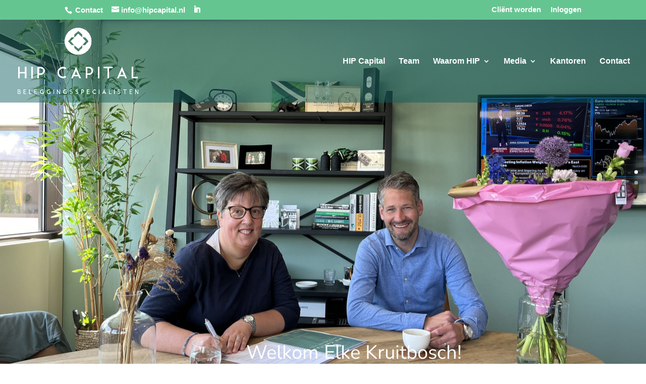

--- FILE ---
content_type: text/html; charset=UTF-8
request_url: https://hipcapital.nl/nieuws/welkom-elke-kruitbosch/
body_size: 15608
content:
<!DOCTYPE html>
<!--[if IE 6]>
<html id="ie6" lang="nl">
<![endif]-->
<!--[if IE 7]>
<html id="ie7" lang="nl">
<![endif]-->
<!--[if IE 8]>
<html id="ie8" lang="nl">
<![endif]-->
<!--[if !(IE 6) | !(IE 7) | !(IE 8)  ]><!-->
<html lang="nl">
<!--<![endif]-->
<head>
	<meta charset="UTF-8" />
			
	<meta http-equiv="X-UA-Compatible" content="IE=edge">
<!-- 	<link rel="pingback" href="https://hipcapital.nl/xmlrpc.php" /> -->

		<!--[if lt IE 9]>
	<script src="https://hipcapital.nl/wp-content/themes/Divi/js/html5.js' defer='defer" type="text/javascript"></script>
	<![endif]-->

	<script type="text/javascript">
		document.documentElement.className = 'js';
	</script>

	<link rel="preconnect" href="https://fonts.gstatic.com" crossorigin /><style id="et-builder-googlefonts-cached-inline">/* Original: https://fonts.googleapis.com/css?family=Nunito:200,200italic,300,300italic,regular,italic,600,600italic,700,700italic,800,800italic,900,900italic|PT+Sans:regular,italic,700,700italic|PT+Serif:regular,italic,700,700italic&#038;subset=cyrillic,cyrillic-ext,latin,latin-ext,vietnamese&#038;display=swap *//* User Agent: Mozilla/5.0 (Unknown; Linux x86_64) AppleWebKit/538.1 (KHTML, like Gecko) Safari/538.1 Daum/4.1 */@font-face {font-family: 'Nunito';font-style: italic;font-weight: 200;font-display: swap;src: url(https://fonts.gstatic.com/s/nunito/v32/XRXK3I6Li01BKofIMPyPbj8d7IEAGXNiLXA3ig.ttf) format('truetype');}@font-face {font-family: 'Nunito';font-style: italic;font-weight: 300;font-display: swap;src: url(https://fonts.gstatic.com/s/nunito/v32/XRXK3I6Li01BKofIMPyPbj8d7IEAGXNi83A3ig.ttf) format('truetype');}@font-face {font-family: 'Nunito';font-style: italic;font-weight: 400;font-display: swap;src: url(https://fonts.gstatic.com/s/nunito/v32/XRXK3I6Li01BKofIMPyPbj8d7IEAGXNirXA3ig.ttf) format('truetype');}@font-face {font-family: 'Nunito';font-style: italic;font-weight: 600;font-display: swap;src: url(https://fonts.gstatic.com/s/nunito/v32/XRXK3I6Li01BKofIMPyPbj8d7IEAGXNic3c3ig.ttf) format('truetype');}@font-face {font-family: 'Nunito';font-style: italic;font-weight: 700;font-display: swap;src: url(https://fonts.gstatic.com/s/nunito/v32/XRXK3I6Li01BKofIMPyPbj8d7IEAGXNiSnc3ig.ttf) format('truetype');}@font-face {font-family: 'Nunito';font-style: italic;font-weight: 800;font-display: swap;src: url(https://fonts.gstatic.com/s/nunito/v32/XRXK3I6Li01BKofIMPyPbj8d7IEAGXNiLXc3ig.ttf) format('truetype');}@font-face {font-family: 'Nunito';font-style: italic;font-weight: 900;font-display: swap;src: url(https://fonts.gstatic.com/s/nunito/v32/XRXK3I6Li01BKofIMPyPbj8d7IEAGXNiBHc3ig.ttf) format('truetype');}@font-face {font-family: 'Nunito';font-style: normal;font-weight: 200;font-display: swap;src: url(https://fonts.gstatic.com/s/nunito/v32/XRXI3I6Li01BKofiOc5wtlZ2di8HDDshRTM.ttf) format('truetype');}@font-face {font-family: 'Nunito';font-style: normal;font-weight: 300;font-display: swap;src: url(https://fonts.gstatic.com/s/nunito/v32/XRXI3I6Li01BKofiOc5wtlZ2di8HDOUhRTM.ttf) format('truetype');}@font-face {font-family: 'Nunito';font-style: normal;font-weight: 400;font-display: swap;src: url(https://fonts.gstatic.com/s/nunito/v32/XRXI3I6Li01BKofiOc5wtlZ2di8HDLshRTM.ttf) format('truetype');}@font-face {font-family: 'Nunito';font-style: normal;font-weight: 600;font-display: swap;src: url(https://fonts.gstatic.com/s/nunito/v32/XRXI3I6Li01BKofiOc5wtlZ2di8HDGUmRTM.ttf) format('truetype');}@font-face {font-family: 'Nunito';font-style: normal;font-weight: 700;font-display: swap;src: url(https://fonts.gstatic.com/s/nunito/v32/XRXI3I6Li01BKofiOc5wtlZ2di8HDFwmRTM.ttf) format('truetype');}@font-face {font-family: 'Nunito';font-style: normal;font-weight: 800;font-display: swap;src: url(https://fonts.gstatic.com/s/nunito/v32/XRXI3I6Li01BKofiOc5wtlZ2di8HDDsmRTM.ttf) format('truetype');}@font-face {font-family: 'Nunito';font-style: normal;font-weight: 900;font-display: swap;src: url(https://fonts.gstatic.com/s/nunito/v32/XRXI3I6Li01BKofiOc5wtlZ2di8HDBImRTM.ttf) format('truetype');}@font-face {font-family: 'PT Sans';font-style: italic;font-weight: 400;font-display: swap;src: url(https://fonts.gstatic.com/s/ptsans/v18/jizYRExUiTo99u79D0eEwA.ttf) format('truetype');}@font-face {font-family: 'PT Sans';font-style: italic;font-weight: 700;font-display: swap;src: url(https://fonts.gstatic.com/s/ptsans/v18/jizdRExUiTo99u79D0e8fOytKA.ttf) format('truetype');}@font-face {font-family: 'PT Sans';font-style: normal;font-weight: 400;font-display: swap;src: url(https://fonts.gstatic.com/s/ptsans/v18/jizaRExUiTo99u79P0U.ttf) format('truetype');}@font-face {font-family: 'PT Sans';font-style: normal;font-weight: 700;font-display: swap;src: url(https://fonts.gstatic.com/s/ptsans/v18/jizfRExUiTo99u79B_mh4Ok.ttf) format('truetype');}@font-face {font-family: 'PT Serif';font-style: italic;font-weight: 400;font-display: swap;src: url(https://fonts.gstatic.com/s/ptserif/v19/EJRTQgYoZZY2vCFuvAFTzro.ttf) format('truetype');}@font-face {font-family: 'PT Serif';font-style: italic;font-weight: 700;font-display: swap;src: url(https://fonts.gstatic.com/s/ptserif/v19/EJRQQgYoZZY2vCFuvAFT9gaQVy4.ttf) format('truetype');}@font-face {font-family: 'PT Serif';font-style: normal;font-weight: 400;font-display: swap;src: url(https://fonts.gstatic.com/s/ptserif/v19/EJRVQgYoZZY2vCFuvDFR.ttf) format('truetype');}@font-face {font-family: 'PT Serif';font-style: normal;font-weight: 700;font-display: swap;src: url(https://fonts.gstatic.com/s/ptserif/v19/EJRSQgYoZZY2vCFuvAnt65qV.ttf) format('truetype');}/* User Agent: Mozilla/5.0 (Windows NT 6.1; WOW64; rv:27.0) Gecko/20100101 Firefox/27.0 */@font-face {font-family: 'Nunito';font-style: italic;font-weight: 200;font-display: swap;src: url(https://fonts.gstatic.com/l/font?kit=XRXK3I6Li01BKofIMPyPbj8d7IEAGXNiLXA3iQ&skey=75768d03a8bfc23a&v=v32) format('woff');}@font-face {font-family: 'Nunito';font-style: italic;font-weight: 300;font-display: swap;src: url(https://fonts.gstatic.com/l/font?kit=XRXK3I6Li01BKofIMPyPbj8d7IEAGXNi83A3iQ&skey=75768d03a8bfc23a&v=v32) format('woff');}@font-face {font-family: 'Nunito';font-style: italic;font-weight: 400;font-display: swap;src: url(https://fonts.gstatic.com/l/font?kit=XRXK3I6Li01BKofIMPyPbj8d7IEAGXNirXA3iQ&skey=75768d03a8bfc23a&v=v32) format('woff');}@font-face {font-family: 'Nunito';font-style: italic;font-weight: 600;font-display: swap;src: url(https://fonts.gstatic.com/l/font?kit=XRXK3I6Li01BKofIMPyPbj8d7IEAGXNic3c3iQ&skey=75768d03a8bfc23a&v=v32) format('woff');}@font-face {font-family: 'Nunito';font-style: italic;font-weight: 700;font-display: swap;src: url(https://fonts.gstatic.com/l/font?kit=XRXK3I6Li01BKofIMPyPbj8d7IEAGXNiSnc3iQ&skey=75768d03a8bfc23a&v=v32) format('woff');}@font-face {font-family: 'Nunito';font-style: italic;font-weight: 800;font-display: swap;src: url(https://fonts.gstatic.com/l/font?kit=XRXK3I6Li01BKofIMPyPbj8d7IEAGXNiLXc3iQ&skey=75768d03a8bfc23a&v=v32) format('woff');}@font-face {font-family: 'Nunito';font-style: italic;font-weight: 900;font-display: swap;src: url(https://fonts.gstatic.com/l/font?kit=XRXK3I6Li01BKofIMPyPbj8d7IEAGXNiBHc3iQ&skey=75768d03a8bfc23a&v=v32) format('woff');}@font-face {font-family: 'Nunito';font-style: normal;font-weight: 200;font-display: swap;src: url(https://fonts.gstatic.com/l/font?kit=XRXI3I6Li01BKofiOc5wtlZ2di8HDDshRTA&skey=27bb6aa8eea8a5e7&v=v32) format('woff');}@font-face {font-family: 'Nunito';font-style: normal;font-weight: 300;font-display: swap;src: url(https://fonts.gstatic.com/l/font?kit=XRXI3I6Li01BKofiOc5wtlZ2di8HDOUhRTA&skey=27bb6aa8eea8a5e7&v=v32) format('woff');}@font-face {font-family: 'Nunito';font-style: normal;font-weight: 400;font-display: swap;src: url(https://fonts.gstatic.com/l/font?kit=XRXI3I6Li01BKofiOc5wtlZ2di8HDLshRTA&skey=27bb6aa8eea8a5e7&v=v32) format('woff');}@font-face {font-family: 'Nunito';font-style: normal;font-weight: 600;font-display: swap;src: url(https://fonts.gstatic.com/l/font?kit=XRXI3I6Li01BKofiOc5wtlZ2di8HDGUmRTA&skey=27bb6aa8eea8a5e7&v=v32) format('woff');}@font-face {font-family: 'Nunito';font-style: normal;font-weight: 700;font-display: swap;src: url(https://fonts.gstatic.com/l/font?kit=XRXI3I6Li01BKofiOc5wtlZ2di8HDFwmRTA&skey=27bb6aa8eea8a5e7&v=v32) format('woff');}@font-face {font-family: 'Nunito';font-style: normal;font-weight: 800;font-display: swap;src: url(https://fonts.gstatic.com/l/font?kit=XRXI3I6Li01BKofiOc5wtlZ2di8HDDsmRTA&skey=27bb6aa8eea8a5e7&v=v32) format('woff');}@font-face {font-family: 'Nunito';font-style: normal;font-weight: 900;font-display: swap;src: url(https://fonts.gstatic.com/l/font?kit=XRXI3I6Li01BKofiOc5wtlZ2di8HDBImRTA&skey=27bb6aa8eea8a5e7&v=v32) format('woff');}@font-face {font-family: 'PT Sans';font-style: italic;font-weight: 400;font-display: swap;src: url(https://fonts.gstatic.com/l/font?kit=jizYRExUiTo99u79D0eEww&skey=cef7fd018888390e&v=v18) format('woff');}@font-face {font-family: 'PT Sans';font-style: italic;font-weight: 700;font-display: swap;src: url(https://fonts.gstatic.com/l/font?kit=jizdRExUiTo99u79D0e8fOytKw&skey=2b38b88a40bdc8ec&v=v18) format('woff');}@font-face {font-family: 'PT Sans';font-style: normal;font-weight: 400;font-display: swap;src: url(https://fonts.gstatic.com/l/font?kit=jizaRExUiTo99u79P0Y&skey=fd0b32f0f3e6a1fc&v=v18) format('woff');}@font-face {font-family: 'PT Sans';font-style: normal;font-weight: 700;font-display: swap;src: url(https://fonts.gstatic.com/l/font?kit=jizfRExUiTo99u79B_mh4Oo&skey=a45e760d002c9b10&v=v18) format('woff');}@font-face {font-family: 'PT Serif';font-style: italic;font-weight: 400;font-display: swap;src: url(https://fonts.gstatic.com/l/font?kit=EJRTQgYoZZY2vCFuvAFTzrk&skey=caf1b69f1774cae7&v=v19) format('woff');}@font-face {font-family: 'PT Serif';font-style: italic;font-weight: 700;font-display: swap;src: url(https://fonts.gstatic.com/l/font?kit=EJRQQgYoZZY2vCFuvAFT9gaQVy0&skey=8c21167c941ad566&v=v19) format('woff');}@font-face {font-family: 'PT Serif';font-style: normal;font-weight: 400;font-display: swap;src: url(https://fonts.gstatic.com/l/font?kit=EJRVQgYoZZY2vCFuvDFS&skey=e37119e9cd703ddf&v=v19) format('woff');}@font-face {font-family: 'PT Serif';font-style: normal;font-weight: 700;font-display: swap;src: url(https://fonts.gstatic.com/l/font?kit=EJRSQgYoZZY2vCFuvAnt65qW&skey=f3f4fc2f289c7d5b&v=v19) format('woff');}/* User Agent: Mozilla/5.0 (Windows NT 6.3; rv:39.0) Gecko/20100101 Firefox/39.0 */@font-face {font-family: 'Nunito';font-style: italic;font-weight: 200;font-display: swap;src: url(https://fonts.gstatic.com/s/nunito/v32/XRXK3I6Li01BKofIMPyPbj8d7IEAGXNiLXA3jw.woff2) format('woff2');}@font-face {font-family: 'Nunito';font-style: italic;font-weight: 300;font-display: swap;src: url(https://fonts.gstatic.com/s/nunito/v32/XRXK3I6Li01BKofIMPyPbj8d7IEAGXNi83A3jw.woff2) format('woff2');}@font-face {font-family: 'Nunito';font-style: italic;font-weight: 400;font-display: swap;src: url(https://fonts.gstatic.com/s/nunito/v32/XRXK3I6Li01BKofIMPyPbj8d7IEAGXNirXA3jw.woff2) format('woff2');}@font-face {font-family: 'Nunito';font-style: italic;font-weight: 600;font-display: swap;src: url(https://fonts.gstatic.com/s/nunito/v32/XRXK3I6Li01BKofIMPyPbj8d7IEAGXNic3c3jw.woff2) format('woff2');}@font-face {font-family: 'Nunito';font-style: italic;font-weight: 700;font-display: swap;src: url(https://fonts.gstatic.com/s/nunito/v32/XRXK3I6Li01BKofIMPyPbj8d7IEAGXNiSnc3jw.woff2) format('woff2');}@font-face {font-family: 'Nunito';font-style: italic;font-weight: 800;font-display: swap;src: url(https://fonts.gstatic.com/s/nunito/v32/XRXK3I6Li01BKofIMPyPbj8d7IEAGXNiLXc3jw.woff2) format('woff2');}@font-face {font-family: 'Nunito';font-style: italic;font-weight: 900;font-display: swap;src: url(https://fonts.gstatic.com/s/nunito/v32/XRXK3I6Li01BKofIMPyPbj8d7IEAGXNiBHc3jw.woff2) format('woff2');}@font-face {font-family: 'Nunito';font-style: normal;font-weight: 200;font-display: swap;src: url(https://fonts.gstatic.com/s/nunito/v32/XRXI3I6Li01BKofiOc5wtlZ2di8HDDshRTY.woff2) format('woff2');}@font-face {font-family: 'Nunito';font-style: normal;font-weight: 300;font-display: swap;src: url(https://fonts.gstatic.com/s/nunito/v32/XRXI3I6Li01BKofiOc5wtlZ2di8HDOUhRTY.woff2) format('woff2');}@font-face {font-family: 'Nunito';font-style: normal;font-weight: 400;font-display: swap;src: url(https://fonts.gstatic.com/s/nunito/v32/XRXI3I6Li01BKofiOc5wtlZ2di8HDLshRTY.woff2) format('woff2');}@font-face {font-family: 'Nunito';font-style: normal;font-weight: 600;font-display: swap;src: url(https://fonts.gstatic.com/s/nunito/v32/XRXI3I6Li01BKofiOc5wtlZ2di8HDGUmRTY.woff2) format('woff2');}@font-face {font-family: 'Nunito';font-style: normal;font-weight: 700;font-display: swap;src: url(https://fonts.gstatic.com/s/nunito/v32/XRXI3I6Li01BKofiOc5wtlZ2di8HDFwmRTY.woff2) format('woff2');}@font-face {font-family: 'Nunito';font-style: normal;font-weight: 800;font-display: swap;src: url(https://fonts.gstatic.com/s/nunito/v32/XRXI3I6Li01BKofiOc5wtlZ2di8HDDsmRTY.woff2) format('woff2');}@font-face {font-family: 'Nunito';font-style: normal;font-weight: 900;font-display: swap;src: url(https://fonts.gstatic.com/s/nunito/v32/XRXI3I6Li01BKofiOc5wtlZ2di8HDBImRTY.woff2) format('woff2');}@font-face {font-family: 'PT Sans';font-style: italic;font-weight: 400;font-display: swap;src: url(https://fonts.gstatic.com/s/ptsans/v18/jizYRExUiTo99u79D0eExQ.woff2) format('woff2');}@font-face {font-family: 'PT Sans';font-style: italic;font-weight: 700;font-display: swap;src: url(https://fonts.gstatic.com/s/ptsans/v18/jizdRExUiTo99u79D0e8fOytLQ.woff2) format('woff2');}@font-face {font-family: 'PT Sans';font-style: normal;font-weight: 400;font-display: swap;src: url(https://fonts.gstatic.com/s/ptsans/v18/jizaRExUiTo99u79P0A.woff2) format('woff2');}@font-face {font-family: 'PT Sans';font-style: normal;font-weight: 700;font-display: swap;src: url(https://fonts.gstatic.com/s/ptsans/v18/jizfRExUiTo99u79B_mh4Ow.woff2) format('woff2');}@font-face {font-family: 'PT Serif';font-style: italic;font-weight: 400;font-display: swap;src: url(https://fonts.gstatic.com/s/ptserif/v19/EJRTQgYoZZY2vCFuvAFTzr8.woff2) format('woff2');}@font-face {font-family: 'PT Serif';font-style: italic;font-weight: 700;font-display: swap;src: url(https://fonts.gstatic.com/s/ptserif/v19/EJRQQgYoZZY2vCFuvAFT9gaQVys.woff2) format('woff2');}@font-face {font-family: 'PT Serif';font-style: normal;font-weight: 400;font-display: swap;src: url(https://fonts.gstatic.com/s/ptserif/v19/EJRVQgYoZZY2vCFuvDFU.woff2) format('woff2');}@font-face {font-family: 'PT Serif';font-style: normal;font-weight: 700;font-display: swap;src: url(https://fonts.gstatic.com/s/ptserif/v19/EJRSQgYoZZY2vCFuvAnt65qQ.woff2) format('woff2');}</style><meta name='robots' content='index, follow, max-image-preview:large, max-snippet:-1, max-video-preview:-1' />

	<!-- This site is optimized with the Yoast SEO plugin v19.4 - https://yoast.com/wordpress/plugins/seo/ -->
	<title>Welkom Elke Kruitbosch! - HIP Capital</title>
	<meta name="description" content="Mooi nieuws vanuit ons kantoor in Doetinchem. Vandaag start Elke Kruitbosch bij ons als Assistent Beleggingsspecialist." />
	<link rel="canonical" href="https://hipcapital.nl/nieuws/welkom-elke-kruitbosch/" />
	<meta property="og:locale" content="nl_NL" />
	<meta property="og:type" content="article" />
	<meta property="og:title" content="Welkom Elke Kruitbosch! - HIP Capital" />
	<meta property="og:description" content="Mooi nieuws vanuit ons kantoor in Doetinchem. Vandaag start Elke Kruitbosch bij ons als Assistent Beleggingsspecialist." />
	<meta property="og:url" content="https://hipcapital.nl/nieuws/welkom-elke-kruitbosch/" />
	<meta property="og:site_name" content="HIP Capital" />
	<meta property="article:published_time" content="2023-05-16T20:04:59+00:00" />
	<meta property="article:modified_time" content="2023-05-16T20:08:15+00:00" />
	<meta property="og:image" content="https://hipcapital.nl/wp-content/uploads/2023/05/elkewub-scaled.jpg" />
	<meta property="og:image:width" content="2560" />
	<meta property="og:image:height" content="1754" />
	<meta property="og:image:type" content="image/jpeg" />
	<meta name="author" content="Dick Hubertus" />
	<meta name="twitter:card" content="summary" />
	<meta name="twitter:label1" content="Geschreven door" />
	<meta name="twitter:data1" content="Dick Hubertus" />
	<meta name="twitter:label2" content="Geschatte leestijd" />
	<meta name="twitter:data2" content="6 minuten" />
	<script type="application/ld+json" class="yoast-schema-graph">{"@context":"https://schema.org","@graph":[{"@type":"WebSite","@id":"https://hipcapital.nl/#website","url":"https://hipcapital.nl/","name":"HIP Capital","description":"Advies en investeringen","potentialAction":[{"@type":"SearchAction","target":{"@type":"EntryPoint","urlTemplate":"https://hipcapital.nl/?s={search_term_string}"},"query-input":"required name=search_term_string"}],"inLanguage":"nl"},{"@type":"ImageObject","inLanguage":"nl","@id":"https://hipcapital.nl/nieuws/welkom-elke-kruitbosch/#primaryimage","url":"https://hipcapital.nl/wp-content/uploads/2023/05/elkewub-scaled.jpg","contentUrl":"https://hipcapital.nl/wp-content/uploads/2023/05/elkewub-scaled.jpg","width":2560,"height":1754},{"@type":"WebPage","@id":"https://hipcapital.nl/nieuws/welkom-elke-kruitbosch/","url":"https://hipcapital.nl/nieuws/welkom-elke-kruitbosch/","name":"Welkom Elke Kruitbosch! - HIP Capital","isPartOf":{"@id":"https://hipcapital.nl/#website"},"primaryImageOfPage":{"@id":"https://hipcapital.nl/nieuws/welkom-elke-kruitbosch/#primaryimage"},"image":{"@id":"https://hipcapital.nl/nieuws/welkom-elke-kruitbosch/#primaryimage"},"thumbnailUrl":"https://hipcapital.nl/wp-content/uploads/2023/05/elkewub-scaled.jpg","datePublished":"2023-05-16T20:04:59+00:00","dateModified":"2023-05-16T20:08:15+00:00","author":{"@id":"https://hipcapital.nl/#/schema/person/a826fd45ab5fd965911d4f99a7a627af"},"description":"Mooi nieuws vanuit ons kantoor in Doetinchem. Vandaag start Elke Kruitbosch bij ons als Assistent Beleggingsspecialist.","breadcrumb":{"@id":"https://hipcapital.nl/nieuws/welkom-elke-kruitbosch/#breadcrumb"},"inLanguage":"nl","potentialAction":[{"@type":"ReadAction","target":["https://hipcapital.nl/nieuws/welkom-elke-kruitbosch/"]}]},{"@type":"BreadcrumbList","@id":"https://hipcapital.nl/nieuws/welkom-elke-kruitbosch/#breadcrumb","itemListElement":[{"@type":"ListItem","position":1,"name":"Home","item":"https://hipcapital.nl/"},{"@type":"ListItem","position":2,"name":"Welkom Elke Kruitbosch!"}]},{"@type":"Person","@id":"https://hipcapital.nl/#/schema/person/a826fd45ab5fd965911d4f99a7a627af","name":"Dick Hubertus","image":{"@type":"ImageObject","inLanguage":"nl","@id":"https://hipcapital.nl/#/schema/person/image/","url":"https://secure.gravatar.com/avatar/4180f197527ffd084aafb94d0259d903?s=96&d=mm&r=g","contentUrl":"https://secure.gravatar.com/avatar/4180f197527ffd084aafb94d0259d903?s=96&d=mm&r=g","caption":"Dick Hubertus"},"url":"https://hipcapital.nl/author/dick-hubertus/"}]}</script>
	<!-- / Yoast SEO plugin. -->


<link rel="alternate" type="application/rss+xml" title="HIP Capital &raquo; Feed" href="https://hipcapital.nl/feed/" />
<link rel="alternate" type="application/rss+xml" title="HIP Capital &raquo; Reactiesfeed" href="https://hipcapital.nl/comments/feed/" />
<link rel="alternate" type="application/rss+xml" title="HIP Capital &raquo; Welkom Elke Kruitbosch! Reactiesfeed" href="https://hipcapital.nl/nieuws/welkom-elke-kruitbosch/feed/" />
<meta content="DIVI Child hipcapital.nl v.1.1.1" name="generator"/><link rel='stylesheet' id='bxslider-css-css'  href='https://hipcapital.nl/wp-content/plugins/kiwi-logo-carousel/third-party/jquery.bxslider/jquery.bxslider.css?ver=5.8' type='text/css' media='' />
<link rel='stylesheet' id='kiwi-logo-carousel-styles-css'  href='https://hipcapital.nl/wp-content/plugins/kiwi-logo-carousel/custom-styles.css?ver=5.8' type='text/css' media='' />
<link rel='stylesheet' id='dashicons-css'  href='https://hipcapital.nl/wp-includes/css/dashicons.min.css?ver=5.8' type='text/css' media='all' />
<style id='wp-block-library-theme-inline-css' type='text/css'>
#start-resizable-editor-section{display:none}.wp-block-audio figcaption{color:#555;font-size:13px;text-align:center}.is-dark-theme .wp-block-audio figcaption{color:hsla(0,0%,100%,.65)}.wp-block-code{font-family:Menlo,Consolas,monaco,monospace;color:#1e1e1e;padding:.8em 1em;border:1px solid #ddd;border-radius:4px}.wp-block-embed figcaption{color:#555;font-size:13px;text-align:center}.is-dark-theme .wp-block-embed figcaption{color:hsla(0,0%,100%,.65)}.blocks-gallery-caption{color:#555;font-size:13px;text-align:center}.is-dark-theme .blocks-gallery-caption{color:hsla(0,0%,100%,.65)}.wp-block-image figcaption{color:#555;font-size:13px;text-align:center}.is-dark-theme .wp-block-image figcaption{color:hsla(0,0%,100%,.65)}.wp-block-pullquote{border-top:4px solid;border-bottom:4px solid;margin-bottom:1.75em;color:currentColor}.wp-block-pullquote__citation,.wp-block-pullquote cite,.wp-block-pullquote footer{color:currentColor;text-transform:uppercase;font-size:.8125em;font-style:normal}.wp-block-quote{border-left:.25em solid;margin:0 0 1.75em;padding-left:1em}.wp-block-quote cite,.wp-block-quote footer{color:currentColor;font-size:.8125em;position:relative;font-style:normal}.wp-block-quote.has-text-align-right{border-left:none;border-right:.25em solid;padding-left:0;padding-right:1em}.wp-block-quote.has-text-align-center{border:none;padding-left:0}.wp-block-quote.is-large,.wp-block-quote.is-style-large{border:none}.wp-block-search .wp-block-search__label{font-weight:700}.wp-block-group.has-background{padding:1.25em 2.375em;margin-top:0;margin-bottom:0}.wp-block-separator{border:none;border-bottom:2px solid;margin-left:auto;margin-right:auto;opacity:.4}.wp-block-separator:not(.is-style-wide):not(.is-style-dots){width:100px}.wp-block-separator.has-background:not(.is-style-dots){border-bottom:none;height:1px}.wp-block-separator.has-background:not(.is-style-wide):not(.is-style-dots){height:2px}.wp-block-table thead{border-bottom:3px solid}.wp-block-table tfoot{border-top:3px solid}.wp-block-table td,.wp-block-table th{padding:.5em;border:1px solid;word-break:normal}.wp-block-table figcaption{color:#555;font-size:13px;text-align:center}.is-dark-theme .wp-block-table figcaption{color:hsla(0,0%,100%,.65)}.wp-block-video figcaption{color:#555;font-size:13px;text-align:center}.is-dark-theme .wp-block-video figcaption{color:hsla(0,0%,100%,.65)}.wp-block-template-part.has-background{padding:1.25em 2.375em;margin-top:0;margin-bottom:0}#end-resizable-editor-section{display:none}
</style>
<link rel='stylesheet' id='wpdm-font-awesome-css'  href='https://hipcapital.nl/wp-content/plugins/download-manager/assets/fontawesome/css/all.min.css?ver=5.8' type='text/css' media='all' />
<link rel='stylesheet' id='wpdm-frontend-css-css'  href='https://hipcapital.nl/wp-content/plugins/download-manager/assets/bootstrap/css/bootstrap.min.css?ver=5.8' type='text/css' media='all' />
<link rel='stylesheet' id='wpdm-front-css'  href='https://hipcapital.nl/wp-content/plugins/download-manager/assets/css/front.css?ver=5.8' type='text/css' media='all' />
<link rel='stylesheet' id='divi-style-parent-css'  href='https://hipcapital.nl/wp-content/themes/Divi/style-static.min.css?ver=4.27.5' type='text/css' media='all' />
<link rel='stylesheet' id='puik-fontawesome-css'  href='https://hipcapital.nl/wp-content/themes/divi-hipcapital/css/font-awesome.min.css?ver=5.8' type='text/css' media='all' />
<link rel='stylesheet' id='divi-style-css'  href='https://hipcapital.nl/wp-content/themes/divi-hipcapital/style.css?ver=4.27.5' type='text/css' media='all' />
<script type='text/javascript' src='https://hipcapital.nl/wp-includes/js/jquery/jquery.min.js?ver=3.6.0' defer='defer' id='jquery-core-js'></script>
<script type='text/javascript' src='https://hipcapital.nl/wp-includes/js/jquery/jquery-migrate.min.js?ver=3.3.2' defer='defer' id='jquery-migrate-js'></script>
<script type='text/javascript' src='https://hipcapital.nl/wp-content/themes/divi-hipcapital/js/script.js?ver=1.0' defer='defer' id='divi-puik-script-js'></script>
<script type='text/javascript' src='https://hipcapital.nl/wp-content/plugins/download-manager/assets/bootstrap/js/popper.min.js?ver=5.8' defer='defer' id='wpdm-poper-js'></script>
<script type='text/javascript' src='https://hipcapital.nl/wp-content/plugins/download-manager/assets/bootstrap/js/bootstrap.min.js?ver=5.8' defer='defer' id='wpdm-frontend-js-js'></script>
<script type='text/javascript' id='wpdm-frontjs-js-extra'>
/* <![CDATA[ */
var wpdm_url = {"home":"https:\/\/hipcapital.nl\/","site":"https:\/\/hipcapital.nl\/","ajax":"https:\/\/hipcapital.nl\/wp-admin\/admin-ajax.php"};
var wpdm_js = {"spinner":"<i class=\"fas fa-sun fa-spin\"><\/i>","client_id":"4d6c081b492f51d24da4078fcb3bcf56"};
var wpdm_strings = {"pass_var":"Wachtwoord geverifieerd!","pass_var_q":"Klik op de volgende knop om te beginnen met downloaden.","start_dl":"Start download"};
/* ]]> */
</script>
<script type='text/javascript' src='https://hipcapital.nl/wp-content/plugins/download-manager/assets/js/front.js?ver=3.3.02' defer='defer' id='wpdm-frontjs-js'></script>
<link rel="https://api.w.org/" href="https://hipcapital.nl/wp-json/" /><link rel="alternate" type="application/json" href="https://hipcapital.nl/wp-json/wp/v2/posts/12084" /><link rel="EditURI" type="application/rsd+xml" title="RSD" href="https://hipcapital.nl/xmlrpc.php?rsd" />
<link rel="wlwmanifest" type="application/wlwmanifest+xml" href="https://hipcapital.nl/wp-includes/wlwmanifest.xml" /> 
<meta name="generator" content="WordPress 5.8" />
<link rel='shortlink' href='https://hipcapital.nl/?p=12084' />
<link rel="alternate" type="application/json+oembed" href="https://hipcapital.nl/wp-json/oembed/1.0/embed?url=https%3A%2F%2Fhipcapital.nl%2Fnieuws%2Fwelkom-elke-kruitbosch%2F" />
<link rel="alternate" type="text/xml+oembed" href="https://hipcapital.nl/wp-json/oembed/1.0/embed?url=https%3A%2F%2Fhipcapital.nl%2Fnieuws%2Fwelkom-elke-kruitbosch%2F&#038;format=xml" />
<meta name="viewport" content="width=device-width, initial-scale=1.0, maximum-scale=1.0, user-scalable=0" /><link rel="shortcut icon" href="https://hipcapital.nl/wp-content/uploads/2017/04/HIP170425-Favicon.png" /><script src="//ajax.googleapis.com/ajax/libs/jquery/1.11.0/jquery.min.js"></script>
<script>
	(function(i,s,o,g,r,a,m){i['GoogleAnalyticsObject']=r;i[r]=i[r]||function(){
		(i[r].q=i[r].q||[]).push(arguments)},i[r].l=1*new Date();a=s.createElement(o),
		m=s.getElementsByTagName(o)[0];a.async=1;a.src=g;m.parentNode.insertBefore(a,m)
							})(window,document,'script','https://www.google-analytics.com/analytics.js','ga');
	ga( 'create', 'UA-109278503-1', 'auto');
	ga( 'set', 'anonymizeIp', true);
	ga( 'set', 'forceSSL', true );
	ga( 'send', 'pageview');
</script>
<style id="et-divi-customizer-global-cached-inline-styles">body,.et_pb_column_1_2 .et_quote_content blockquote cite,.et_pb_column_1_2 .et_link_content a.et_link_main_url,.et_pb_column_1_3 .et_quote_content blockquote cite,.et_pb_column_3_8 .et_quote_content blockquote cite,.et_pb_column_1_4 .et_quote_content blockquote cite,.et_pb_blog_grid .et_quote_content blockquote cite,.et_pb_column_1_3 .et_link_content a.et_link_main_url,.et_pb_column_3_8 .et_link_content a.et_link_main_url,.et_pb_column_1_4 .et_link_content a.et_link_main_url,.et_pb_blog_grid .et_link_content a.et_link_main_url,body .et_pb_bg_layout_light .et_pb_post p,body .et_pb_bg_layout_dark .et_pb_post p{font-size:17px}.et_pb_slide_content,.et_pb_best_value{font-size:19px}h1,h2,h3,h4,h5,h6{color:#0b5d5f}#et_search_icon:hover,.mobile_menu_bar:before,.mobile_menu_bar:after,.et_toggle_slide_menu:after,.et-social-icon a:hover,.et_pb_sum,.et_pb_pricing li a,.et_pb_pricing_table_button,.et_overlay:before,.entry-summary p.price ins,.et_pb_member_social_links a:hover,.et_pb_widget li a:hover,.et_pb_filterable_portfolio .et_pb_portfolio_filters li a.active,.et_pb_filterable_portfolio .et_pb_portofolio_pagination ul li a.active,.et_pb_gallery .et_pb_gallery_pagination ul li a.active,.wp-pagenavi span.current,.wp-pagenavi a:hover,.nav-single a,.tagged_as a,.posted_in a{color:#4b926b}.et_pb_contact_submit,.et_password_protected_form .et_submit_button,.et_pb_bg_layout_light .et_pb_newsletter_button,.comment-reply-link,.form-submit .et_pb_button,.et_pb_bg_layout_light .et_pb_promo_button,.et_pb_bg_layout_light .et_pb_more_button,.et_pb_contact p input[type="checkbox"]:checked+label i:before,.et_pb_bg_layout_light.et_pb_module.et_pb_button{color:#4b926b}.footer-widget h4{color:#4b926b}.et-search-form,.nav li ul,.et_mobile_menu,.footer-widget li:before,.et_pb_pricing li:before,blockquote{border-color:#4b926b}.et_pb_counter_amount,.et_pb_featured_table .et_pb_pricing_heading,.et_quote_content,.et_link_content,.et_audio_content,.et_pb_post_slider.et_pb_bg_layout_dark,.et_slide_in_menu_container,.et_pb_contact p input[type="radio"]:checked+label i:before{background-color:#4b926b}a{color:#0b5d5f}#main-header,#main-header .nav li ul,.et-search-form,#main-header .et_mobile_menu{background-color:rgba(11,93,95,0.47)}#main-header .nav li ul{background-color:rgba(11,93,95,0.88)}.nav li ul{border-color:#0b5d5f}.et_secondary_nav_enabled #page-container #top-header{background-color:#65c591!important}#et-secondary-nav li ul{background-color:#65c591}.et_header_style_centered .mobile_nav .select_page,.et_header_style_split .mobile_nav .select_page,.et_nav_text_color_light #top-menu>li>a,.et_nav_text_color_dark #top-menu>li>a,#top-menu a,.et_mobile_menu li a,.et_nav_text_color_light .et_mobile_menu li a,.et_nav_text_color_dark .et_mobile_menu li a,#et_search_icon:before,.et_search_form_container input,span.et_close_search_field:after,#et-top-navigation .et-cart-info{color:#ffffff}.et_search_form_container input::-moz-placeholder{color:#ffffff}.et_search_form_container input::-webkit-input-placeholder{color:#ffffff}.et_search_form_container input:-ms-input-placeholder{color:#ffffff}#top-header,#top-header a,#et-secondary-nav li li a,#top-header .et-social-icon a:before{font-size:15px}#top-menu li a{font-size:16px}body.et_vertical_nav .container.et_search_form_container .et-search-form input{font-size:16px!important}#top-menu li.current-menu-ancestor>a,#top-menu li.current-menu-item>a,#top-menu li.current_page_item>a{color:#ffffff}#main-footer{background-color:#0b5d5f}#main-footer .footer-widget h4,#main-footer .widget_block h1,#main-footer .widget_block h2,#main-footer .widget_block h3,#main-footer .widget_block h4,#main-footer .widget_block h5,#main-footer .widget_block h6{color:#4b926b}.footer-widget li:before{border-color:#4b926b}#footer-widgets .footer-widget li:before{top:11.45px}#et-footer-nav .bottom-nav li.current-menu-item a{color:#4b926b}#footer-info,#footer-info a{color:#ffffff}#footer-bottom .et-social-icon a{color:#ffffff}#main-header{box-shadow:none}.et-fixed-header#main-header{box-shadow:none!important}body .et_pb_button{background-color:rgba(255,255,255,0);border-color:#0b5d5f}body.et_pb_button_helper_class .et_pb_button,body.et_pb_button_helper_class .et_pb_module.et_pb_button{color:#0b5d5f}body .et_pb_bg_layout_light.et_pb_button:hover,body .et_pb_bg_layout_light .et_pb_button:hover,body .et_pb_button:hover{color:#ffffff!important;background-color:#0b5d5f;border-color:#0b5d5f!important}@media only screen and (min-width:981px){.et_header_style_left #et-top-navigation,.et_header_style_split #et-top-navigation{padding:75px 0 0 0}.et_header_style_left #et-top-navigation nav>ul>li>a,.et_header_style_split #et-top-navigation nav>ul>li>a{padding-bottom:75px}.et_header_style_split .centered-inline-logo-wrap{width:150px;margin:-150px 0}.et_header_style_split .centered-inline-logo-wrap #logo{max-height:150px}.et_pb_svg_logo.et_header_style_split .centered-inline-logo-wrap #logo{height:150px}.et_header_style_centered #top-menu>li>a{padding-bottom:27px}.et_header_style_slide #et-top-navigation,.et_header_style_fullscreen #et-top-navigation{padding:66px 0 66px 0!important}.et_header_style_centered #main-header .logo_container{height:150px}#logo{max-height:80%}.et_pb_svg_logo #logo{height:80%}.et_header_style_centered.et_hide_primary_logo #main-header:not(.et-fixed-header) .logo_container,.et_header_style_centered.et_hide_fixed_logo #main-header.et-fixed-header .logo_container{height:27px}.et_fixed_nav #page-container .et-fixed-header#top-header{background-color:#65c591!important}.et_fixed_nav #page-container .et-fixed-header#top-header #et-secondary-nav li ul{background-color:#65c591}.et-fixed-header #top-menu a,.et-fixed-header #et_search_icon:before,.et-fixed-header #et_top_search .et-search-form input,.et-fixed-header .et_search_form_container input,.et-fixed-header .et_close_search_field:after,.et-fixed-header #et-top-navigation .et-cart-info{color:#ffffff!important}.et-fixed-header .et_search_form_container input::-moz-placeholder{color:#ffffff!important}.et-fixed-header .et_search_form_container input::-webkit-input-placeholder{color:#ffffff!important}.et-fixed-header .et_search_form_container input:-ms-input-placeholder{color:#ffffff!important}.et-fixed-header #top-menu li.current-menu-ancestor>a,.et-fixed-header #top-menu li.current-menu-item>a,.et-fixed-header #top-menu li.current_page_item>a{color:!important}}@media only screen and (min-width:1350px){.et_pb_row{padding:27px 0}.et_pb_section{padding:54px 0}.single.et_pb_pagebuilder_layout.et_full_width_page .et_post_meta_wrapper{padding-top:81px}.et_pb_fullwidth_section{padding:0}}h1,h1.et_pb_contact_main_title,.et_pb_title_container h1{font-size:38px}h2,.product .related h2,.et_pb_column_1_2 .et_quote_content blockquote p{font-size:32px}h3{font-size:27px}h4,.et_pb_circle_counter h3,.et_pb_number_counter h3,.et_pb_column_1_3 .et_pb_post h2,.et_pb_column_1_4 .et_pb_post h2,.et_pb_blog_grid h2,.et_pb_column_1_3 .et_quote_content blockquote p,.et_pb_column_3_8 .et_quote_content blockquote p,.et_pb_column_1_4 .et_quote_content blockquote p,.et_pb_blog_grid .et_quote_content blockquote p,.et_pb_column_1_3 .et_link_content h2,.et_pb_column_3_8 .et_link_content h2,.et_pb_column_1_4 .et_link_content h2,.et_pb_blog_grid .et_link_content h2,.et_pb_column_1_3 .et_audio_content h2,.et_pb_column_3_8 .et_audio_content h2,.et_pb_column_1_4 .et_audio_content h2,.et_pb_blog_grid .et_audio_content h2,.et_pb_column_3_8 .et_pb_audio_module_content h2,.et_pb_column_1_3 .et_pb_audio_module_content h2,.et_pb_gallery_grid .et_pb_gallery_item h3,.et_pb_portfolio_grid .et_pb_portfolio_item h2,.et_pb_filterable_portfolio_grid .et_pb_portfolio_item h2{font-size:22px}h5{font-size:20px}h6{font-size:17px}.et_pb_slide_description .et_pb_slide_title{font-size:58px}.et_pb_gallery_grid .et_pb_gallery_item h3,.et_pb_portfolio_grid .et_pb_portfolio_item h2,.et_pb_filterable_portfolio_grid .et_pb_portfolio_item h2,.et_pb_column_1_4 .et_pb_audio_module_content h2{font-size:20px}@media only screen and (max-width:980px){#main-header,#main-header .nav li ul,.et-search-form,#main-header .et_mobile_menu{background-color:rgba(11,93,95,0.88)}}	h1,h2,h3,h4,h5,h6{font-family:'Nunito',Helvetica,Arial,Lucida,sans-serif}body,input,textarea,select{font-family:'Droid Sans',sans-serif}#main-header,#et-top-navigation{font-family:'Droid Sans',sans-serif}#top-header .container{font-family:'Droid Sans',sans-serif}.page-id-12033 #main-content .container::before,.search #main-content .container::before,.archive #main-content .container::before{display:none}.page-id-12033 #left-area,.search #left-area,.archive #left-area{width:100%;float:none;padding-right:0}.page-id-12033 #sidebar,.search #sidebar,.archive #sidebar{display:none}.search #left-area,.archive #left-area{-moz-column-count:3;column-count:3;-moz-column-gap:60px;column-gap:60px}.archive .et_pb_post>a,.search .et_pb_post>a{margin:-20px -20px 10px;display:block}.search #left-area .et_pb_post,.archive #left-area .et_pb_post{overflow:hidden;page-break-inside:avoid;break-inside:avoid-column;width:100%;padding:19px;border:1px solid #d8d8d8;background-color:#fff;word-wrap:break-word;display:inline-block}.search #left-area .et_pb_post h2,.archive #left-area .et_pb_post h2{font-size:18px}.search #left-area .et_pb_post.format-link,.search #left-area .et_pb_post.format-quote,.search #left-area .et_pb_post.format-audio,.archive #left-area .et_pb_post.format-link,.archive #left-area .et_pb_post.format-quote,.archive #left-area .et_pb_post.format-audio{padding:0}.archive .et_pb_post .et_pb_image_container,.archive .et_pb_post .et_main_video_container,.archive .et_pb_post .et_audio_content,.archive .et_pb_post .et_pb_slider,.search .et_pb_post .et_pb_image_container,.search .et_pb_post .et_main_video_container,.search .et_pb_post .et_audio_content,.search .et_pb_post .et_pb_slider{margin:-20px -20px 10px}.archive .et_pb_post.format-audio .et_audio_content{margin:0px -38px 0px}.archive .et_pb_post .et_pb_slider .et_pb_slide,.search .et_pb_post .et_pb_slider .et_pb_slide{min-height:180px}.archive .pagination,.search .pagination{padding:20px 0}#gform_wrapper_1,#gform_wrapper_1 .gform_title,#gform_confirmation_wrapper_1{color:#fff}#gform_wrapper_1.gform_wrapper .top_label .gfield_label,#gform_wrapper_1.gform_wrapper legend.gfield_label{display:none}#gform_wrapper_1.gform_wrapper ul.gform_fields li.gfield{padding-right:0;max-width:100%!important}#gform_wrapper_1.gform_wrapper input:not([type=radio]):not([type=checkbox]):not([type=submit]):not([type=button]):not([type=image]):not([type=file]){-webkit-appearance:none;padding:14px 4%!important;font-size:16px;color:#666;background-color:#FFF;width:100%;font-weight:400;border-width:0px;border-radius:3px}#gform_wrapper_1.gform_wrapper .gform_footer input.button,#gform_wrapper_1.gform_wrapper .gform_footer input[type=image],#gform_wrapper_1.gform_wrapper .gform_footer input[type=submit]{color:#fff;font-size:20px;font-weight:500;padding:0.3em 1em;line-height:1.7em!important;background-color:transparent;background-size:cover;background-position:center;background-repeat:no-repeat;position:relative;border:2px solid #fff;border-radius:3px;-webkit-transition:all 0.2s;transition:all 0.2s;width:100%}#gform_wrapper_1.gform_wrapper li.gfield.gfield_error,.gform_wrapper li.gfield.gfield_error.gfield_contains_required.gfield_creditcard_warning{border:0;background:transparent;margin:0;padding:0}#gform_wrapper_1.gform_wrapper div.validation_error{background:#fff;border:0;padding:10px 20px}#gform_wrapper_1.gform_wrapper .validation_message{background:#fff;border:0;padding:5px 10px;margin:0}#gform_wrapper_1.gform_wrapper li.gfield.gfield_error.gfield_contains_required div.gfield_description{padding-right:0}@media screen and (max-width:980px){.search #left-area,.archive #left-area{-moz-column-count:2;column-count:2;-moz-column-gap:60px;column-gap:60px}}@media screen and (max-width:767px){.search #left-area,.archive #left-area{-moz-column-count:1;column-count:1}.search .et_pb_post.format-audio .et_audio_content,.archive .et_pb_post.format-audio .et_audio_content{margin:0}.search #left-area .et_pb_post.format-audio .et_audio_container .mejs-controls div.mejs-time-rail,.archive #left-area .et_pb_post.format-audio .et_audio_container .mejs-controls div.mejs-time-rail,.search #left-area .et_pb_post.format-audio .et_audio_container .mejs-controls .mejs-time-rail .mejs-time-total,.archive #left-area .et_pb_post.format-audio .et_audio_container .mejs-controls .mejs-time-rail .mejs-time-total{min-width:300px!important;width:300px!important}}.et_pb_main_blurb_image img{border-radius:50%}#main-footer a{color:#fff!important}.media-body div{text-align:right}.w3eden .btn-primary{background-color:#65c591;border-color:#65c591}.w3eden .btn-primary:hover{background-color:#0b5d5f;border-color:#0b5d5f}.pull-right{display:none}.card-body .media p{min-height:120px}</style><meta name="generator" content="WordPress Download Manager 3.3.02" />
                <style>
        /* WPDM Link Template Styles */        </style>
                <style>

            :root {
                --color-primary: #4a8eff;
                --color-primary-rgb: 74, 142, 255;
                --color-primary-hover: #5998ff;
                --color-primary-active: #3281ff;
                --color-secondary: #6c757d;
                --color-secondary-rgb: 108, 117, 125;
                --color-secondary-hover: #6c757d;
                --color-secondary-active: #6c757d;
                --color-success: #018e11;
                --color-success-rgb: 1, 142, 17;
                --color-success-hover: #0aad01;
                --color-success-active: #0c8c01;
                --color-info: #2CA8FF;
                --color-info-rgb: 44, 168, 255;
                --color-info-hover: #2CA8FF;
                --color-info-active: #2CA8FF;
                --color-warning: #FFB236;
                --color-warning-rgb: 255, 178, 54;
                --color-warning-hover: #FFB236;
                --color-warning-active: #FFB236;
                --color-danger: #ff5062;
                --color-danger-rgb: 255, 80, 98;
                --color-danger-hover: #ff5062;
                --color-danger-active: #ff5062;
                --color-green: #30b570;
                --color-blue: #0073ff;
                --color-purple: #8557D3;
                --color-red: #ff5062;
                --color-muted: rgba(69, 89, 122, 0.6);
                --wpdm-font: "Rubik", -apple-system, BlinkMacSystemFont, "Segoe UI", Roboto, Helvetica, Arial, sans-serif, "Apple Color Emoji", "Segoe UI Emoji", "Segoe UI Symbol";
            }

            .wpdm-download-link.btn.btn-primary {
                border-radius: 4px;
            }


        </style>
        </head>
<body data-rsssl=1 class="post-template-default single single-post postid-12084 single-format-standard et_button_no_icon et_pb_button_helper_class et_pb_side_nav_page et_transparent_nav et_fullwidth_nav et_fixed_nav et_show_nav et_hide_fixed_logo et_secondary_nav_enabled et_secondary_nav_two_panels et_primary_nav_dropdown_animation_fade et_secondary_nav_dropdown_animation_fade et_header_style_left et_pb_footer_columns4 et_cover_background et_pb_gutter osx et_pb_gutters3 et_pb_pagebuilder_layout et_full_width_page et_divi_theme et-db">
	<div id="page-container">

			<div id="top-header">
			<div class="container clearfix">

			
				<div id="et-info">
									<span id="et-info-phone"> <a href="https://hipcapital.nl/kantoren">Contact</a></span>
				
									<a href="mailto:info@hipcapital.nl"><span id="et-info-email">info@hipcapital.nl</span></a>
				
				<ul class="et-social-icons">

<li class="et-social-icon et-social-linkedin">
<a target="_blank" href="https://www.linkedin.com/company/hipcapital/" class="icon">
<span>Linkedin</span>
</a>
</li>
</ul>				</div> <!-- #et-info -->

			
				<div id="et-secondary-menu">
				<div class="et_duplicate_social_icons">
								<ul class="et-social-icons">

<li class="et-social-icon et-social-linkedin">
<a target="_blank" href="https://www.linkedin.com/company/hipcapital/" class="icon">
<span>Linkedin</span>
</a>
</li>
</ul>
							</div><ul id="et-secondary-nav" class="menu"><li class="menu-item menu-item-type-post_type menu-item-object-page menu-item-10654"><a href="https://hipcapital.nl/clienten/">Cliënt worden</a></li>
<li class="menu-item menu-item-type-custom menu-item-object-custom menu-item-10653"><a href="https://hipcapital.vermogensrapportages.nl">Inloggen</a></li>
</ul>				</div> <!-- #et-secondary-menu -->

			</div> <!-- .container -->
		</div> <!-- #top-header -->
	
	
		<header id="main-header" data-height-onload="150">
			<div class="container clearfix et_menu_container">
							<div class="logo_container">
					<span class="logo_helper"></span>
					<a href="https://hipcapital.nl/">
						<img src="https://hipcapital.nl/wp-content/uploads/2018/11/HIP_Logo_compact_wit.png" alt="HIP Capital" id="logo" data-height-percentage="80" />
					</a>
				</div>
				<div id="et-top-navigation" data-height="150" data-fixed-height="40">
											<nav id="top-menu-nav">
						<ul id="top-menu" class="nav"><li id="menu-item-182" class="menu-item menu-item-type-post_type menu-item-object-page menu-item-home menu-item-182"><a href="https://hipcapital.nl/">HIP Capital</a></li>
<li id="menu-item-3907" class="menu-item menu-item-type-custom menu-item-object-custom menu-item-3907"><a href="https://hipcapital.nl/over-ons/">Team</a></li>
<li id="menu-item-183" class="menu-item menu-item-type-custom menu-item-object-custom menu-item-home menu-item-has-children menu-item-183"><a href="https://hipcapital.nl/#diensten">Waarom HIP</a>
<ul class="sub-menu">
	<li id="menu-item-10923" class="menu-item menu-item-type-post_type menu-item-object-page menu-item-10923"><a href="https://hipcapital.nl/over-ons/aandacht-en-vertrouwen/">Persoonlijk</a></li>
	<li id="menu-item-11421" class="menu-item menu-item-type-post_type menu-item-object-page menu-item-11421"><a href="https://hipcapital.nl/duurzaam/">Duurzaamheid</a></li>
	<li id="menu-item-10924" class="menu-item menu-item-type-post_type menu-item-object-page menu-item-10924"><a href="https://hipcapital.nl/over-ons/maatwerk-en-kwaliteit/">Maatwerk advies</a></li>
	<li id="menu-item-10926" class="menu-item menu-item-type-post_type menu-item-object-page menu-item-10926"><a href="https://hipcapital.nl/goed-rendement/">Goed rendement</a></li>
	<li id="menu-item-10925" class="menu-item menu-item-type-post_type menu-item-object-page menu-item-10925"><a href="https://hipcapital.nl/over-ons/eerlijk-tarief/">Heldere tarieven</a></li>
	<li id="menu-item-10591" class="menu-item menu-item-type-post_type menu-item-object-page menu-item-10591"><a href="https://hipcapital.nl/klantverhalen/">Klantverhalen</a></li>
</ul>
</li>
<li id="menu-item-10931" class="menu-item menu-item-type-custom menu-item-object-custom menu-item-home menu-item-has-children menu-item-10931"><a href="https://hipcapital.nl/#opinie">Media</a>
<ul class="sub-menu">
	<li id="menu-item-3910" class="menu-item menu-item-type-custom menu-item-object-custom menu-item-home menu-item-3910"><a href="https://hipcapital.nl/#opinie">Opinie</a></li>
	<li id="menu-item-7669" class="menu-item menu-item-type-post_type menu-item-object-page menu-item-7669"><a href="https://hipcapital.nl/in-de-media/">In de media</a></li>
	<li id="menu-item-4750" class="menu-item menu-item-type-post_type menu-item-object-page menu-item-4750"><a href="https://hipcapital.nl/hipinvestments/">HIP Investments</a></li>
</ul>
</li>
<li id="menu-item-11030" class="menu-item menu-item-type-post_type menu-item-object-page menu-item-11030"><a href="https://hipcapital.nl/kantoren/">Kantoren</a></li>
<li id="menu-item-3911" class="menu-item menu-item-type-custom menu-item-object-custom menu-item-home menu-item-3911"><a href="https://hipcapital.nl/#contact">Contact</a></li>
</ul>						</nav>
					
					
					
					
					<div id="et_mobile_nav_menu">
				<div class="mobile_nav closed">
					<span class="select_page">Selecteer een pagina</span>
					<span class="mobile_menu_bar mobile_menu_bar_toggle"></span>
				</div>
			</div>				</div> <!-- #et-top-navigation -->
			</div> <!-- .container -->
			<div class="et_search_outer">
				<div class="container et_search_form_container">
					<form role="search" method="get" class="et-search-form" action="https://hipcapital.nl/">
					<input type="search" class="et-search-field" placeholder="Zoek &hellip;" value="" name="s" title="Zoek naar:" />					</form>
					<span class="et_close_search_field"></span>
				</div>
			</div>
		</header> <!-- #main-header -->

		<div id="et-main-area">
<div id="main-content">
		<div class="container">
		<div id="content-area" class="clearfix">
			<div id="left-area">
											<article id="post-12084" class="et_pb_post post-12084 post type-post status-publish format-standard has-post-thumbnail hentry category-nieuws category-opinie">
					
					<div class="entry-content">
					<div class="et-l et-l--post">
			<div class="et_builder_inner_content et_pb_gutters3">
		<div class="et_pb_section et_pb_section_0 et_pb_with_background et_section_regular" >
				
				
				
				
				
				
				<div class="et_pb_row et_pb_row_0">
				<div class="et_pb_column et_pb_column_1_3 et_pb_column_0  et_pb_css_mix_blend_mode_passthrough et_pb_column_empty">
				
				
				
				
				
			</div><div class="et_pb_column et_pb_column_2_3 et_pb_column_1  et_pb_css_mix_blend_mode_passthrough et-last-child">
				
				
				
				
				<div class="et_pb_module et_pb_divider_0 et_pb_space et_pb_divider_hidden"><div class="et_pb_divider_internal"></div></div><div class="et_pb_module et_pb_divider_1 et_pb_space et_pb_divider_hidden"><div class="et_pb_divider_internal"></div></div><div class="et_pb_module et_pb_text et_pb_text_0  et_pb_text_align_left et_pb_bg_layout_dark">
				
				
				
				
				<div class="et_pb_text_inner"><h1>Welkom Elke Kruitbosch!</h1></div>
			</div>
			</div>
				
				
				
				
			</div>
				
				
			</div><div class="et_pb_section et_pb_section_1 et_pb_fullwidth_section et_section_regular" >
				
				
				
				
				
				
				<div class="et_pb_module et_pb_fullwidth_image et_pb_fullwidth_image_0">
				
				
				
				
				<img loading="lazy" width="2560" height="1920" src="https://hipcapital.nl/wp-content/uploads/2023/05/Elke-en-Mathijs-scaled.jpg" alt="" title="" srcset="https://hipcapital.nl/wp-content/uploads/2023/05/Elke-en-Mathijs-scaled.jpg 2560w, https://hipcapital.nl/wp-content/uploads/2023/05/Elke-en-Mathijs-1280x960.jpg 1280w, https://hipcapital.nl/wp-content/uploads/2023/05/Elke-en-Mathijs-980x735.jpg 980w, https://hipcapital.nl/wp-content/uploads/2023/05/Elke-en-Mathijs-480x360.jpg 480w" sizes="(min-width: 0px) and (max-width: 480px) 480px, (min-width: 481px) and (max-width: 980px) 980px, (min-width: 981px) and (max-width: 1280px) 1280px, (min-width: 1281px) 2560px, 100vw" class="wp-image-12085" />
			
			</div>
				
				
			</div><div class="et_pb_section et_pb_section_2 et_pb_with_background et_section_regular" >
				
				
				
				
				
				
				<div class="et_pb_row et_pb_row_1">
				<div class="et_pb_column et_pb_column_1_3 et_pb_column_2  et_pb_css_mix_blend_mode_passthrough">
				
				
				
				
				<div class="et_pb_module et_pb_text et_pb_text_1  et_pb_text_align_left et_pb_bg_layout_light">
				
				
				
				
				<div class="et_pb_text_inner"><p># 83</p></div>
			</div><div class="et_pb_module et_pb_divider et_pb_divider_2 et_pb_divider_position_ et_pb_space"><div class="et_pb_divider_internal"></div></div><div class="et_pb_module et_pb_text et_pb_text_2  et_pb_text_align_left et_pb_bg_layout_light">
				
				
				
				
				<div class="et_pb_text_inner"><p>16 mei 2023</p></div>
			</div><div class="et_pb_module et_pb_text et_pb_text_3  et_pb_text_align_left et_pb_bg_layout_light">
				
				
				
				
				<div class="et_pb_text_inner"><h1>Welkom Elke Kruitbosch!</h1></div>
			</div>
			</div><div class="et_pb_column et_pb_column_2_3 et_pb_column_3  et_pb_css_mix_blend_mode_passthrough et-last-child">
				
				
				
				
				<div class="et_pb_module et_pb_text et_pb_text_4  et_pb_text_align_left et_pb_bg_layout_light">
				
				
				
				
				<div class="et_pb_text_inner"><p>Mooi nieuws vanuit ons kantoor in Doetinchem. Vandaag start Elke Kruitbosch bij ons als Assistent Beleggingsspecialist. Heel mooi dat zij ons team komt versterken in de Achterhoek.</p></div>
			</div><div class="et_pb_module et_pb_text et_pb_text_5  et_pb_text_align_left et_pb_bg_layout_light">
				
				
				
				
				<div class="et_pb_text_inner"><p>Elke is geboren en getogen in Rheden. Samen met haar zoon Fedde woont ze daar nog altijd met veel plezier. Een groot deel van haar werkzame leven heeft Elke bij ING gewerkt. In verschillende functies heeft zij veel ervaring opgedaan in de bancaire en financiële wereld. Naast een oprechte en geïnteresseerde vrouw is Elke een harde werker met een groot verantwoordelijkheidsgevoel. Ze is zeer nauwkeurig en een fijn persoon in de omgang. </p>
<p>Elke gaat ons ondersteunen bij het uitwerken van voorstellen aan cliënten, het openen van rekeningen en projecten. Ook onderhoudt ze contact met cliënten en businesspartners, dus wie weet kom je haar tegen, aan de telefoon, per mail of in real life op kantoor of bij een event.</p>
<p>Veel werkplezier Elke!</p>
<p>&nbsp;</p>
<p>Door: Dick Hubertus &amp; Mathijs Wubbels, HIP Capital, 16 mei 2023</p></div>
			</div>
			</div>
				
				
				
				
			</div><div class="et_pb_row et_pb_row_3">
				<div class="et_pb_column et_pb_column_4_4 et_pb_column_4  et_pb_css_mix_blend_mode_passthrough et-last-child">
				
				
				
				
				<div class="et_pb_module et_pb_post_nav_0 et_pb_posts_nav nav-single">
								<span class="nav-previous"
									>
					<a href="https://hipcapital.nl/opinie/let-op-u-kunt-uw-inleg-verliezen/" rel="prev">
												<span class="meta-nav">&larr; </span><span class="nav-label">Vorige opinie</span>
					</a>
				</span>
							<span class="nav-next"
									>
					<a href="https://hipcapital.nl/opinie/beurs-en-beleggen-juni-2023/" rel="next">
												<span class="nav-label">Volgende opinie</span><span class="meta-nav"> &rarr;</span>
					</a>
				</span>
			
			</div><div class="et_pb_button_module_wrapper et_pb_button_0_wrapper et_pb_button_alignment_center et_pb_module ">
				<a class="et_pb_button et_pb_button_0 et_hover_enabled et_pb_bg_layout_dark" href="https://hipcapital.nl/onze-opinie/">Bekijk alle opiniestukken</a>
			</div>
			</div>
				
				
				
				
			</div>
				
				
			</div>		</div>
	</div>
						</div>
					<div class="et_post_meta_wrapper">
										</div>
				</article>

						</div>

					</div>
	</div>
	</div>

</div> <!-- #et-main-area -->
<div class="spacer"></div>

</div> <!-- #page-container -->


	<footer id="main-footer">
		<div class="et_pb_section et_pb_section_5 et_pb_with_background et_section_regular" >
				
				
				
				
				
				
				<div class="et_pb_row et_pb_row_4">
				<div class="et_pb_column et_pb_column_1_3 et_pb_column_5  et_pb_css_mix_blend_mode_passthrough">
				
				
				
				
				<div class="et_pb_module et_pb_image et_pb_image_0">
				
				
				
				
				<span class="et_pb_image_wrap "><img src="https://hipcapital.nl/wp-content/uploads/2018/11/HIP_Logo_compact_wit.png" alt="" title="HIP_Logo_compact_wit" srcset="https://hipcapital.nl/wp-content/uploads/2018/11/HIP_Logo_compact_wit.png 901w, https://hipcapital.nl/wp-content/uploads/2018/11/HIP_Logo_compact_wit-480x263.png 480w" sizes="(min-width: 0px) and (max-width: 480px) 480px, (min-width: 481px) 901px, 100vw" class="wp-image-13116" /></span>
			</div><div class="et_pb_with_border et_pb_module et_pb_blurb et_pb_blurb_0  et_pb_text_align_left  et_pb_blurb_position_left et_pb_bg_layout_dark">
				
				
				
				
				<div class="et_pb_blurb_content">
					<div class="et_pb_main_blurb_image"><span class="et_pb_image_wrap"><span class="et-waypoint et_pb_animation_top et_pb_animation_top_tablet et_pb_animation_top_phone et-pb-icon"></span></span></div>
					<div class="et_pb_blurb_container">
						<h4 class="et_pb_module_header"><span>Kantoor Arnhem</span></h4>
						<div class="et_pb_blurb_description"><p>Tel. 026 - 2022 488</p>
<p>Mr. B.M. Teldersstraat 7</p>
<p>6842 CT Arnhem</p></div>
					</div>
				</div>
			</div><div class="et_pb_module et_pb_blurb et_pb_blurb_1  et_pb_text_align_left  et_pb_blurb_position_left et_pb_bg_layout_dark">
				
				
				
				
				<div class="et_pb_blurb_content">
					<div class="et_pb_main_blurb_image"><span class="et_pb_image_wrap"><span class="et-waypoint et_pb_animation_top et_pb_animation_top_tablet et_pb_animation_top_phone et-pb-icon"></span></span></div>
					<div class="et_pb_blurb_container">
						<h4 class="et_pb_module_header"><span>Kantoor Den Bosch</span></h4>
						<div class="et_pb_blurb_description"><p>Tel. 073 - 203 20 16</p>
<p>Utopialaan 49</p>
<p>5232 CD 's Hertogenbosch</p></div>
					</div>
				</div>
			</div><div class="et_pb_module et_pb_blurb et_pb_blurb_2  et_pb_text_align_left  et_pb_blurb_position_left et_pb_bg_layout_dark">
				
				
				
				
				<div class="et_pb_blurb_content">
					<div class="et_pb_main_blurb_image"><span class="et_pb_image_wrap"><span class="et-waypoint et_pb_animation_top et_pb_animation_top_tablet et_pb_animation_top_phone et-pb-icon"></span></span></div>
					<div class="et_pb_blurb_container">
						<h4 class="et_pb_module_header"><span>Kantoor Doetinchem</span></h4>
						<div class="et_pb_blurb_description"><p>Tel. 0314 - 23 50 24</p>
<p>Hanzestraat 1</p>
<p>7006 RH Doetinchem</p></div>
					</div>
				</div>
			</div><div class="et_pb_module et_pb_blurb et_pb_blurb_3  et_pb_text_align_left  et_pb_blurb_position_left et_pb_bg_layout_dark">
				
				
				
				
				<div class="et_pb_blurb_content">
					<div class="et_pb_main_blurb_image"><span class="et_pb_image_wrap"><span class="et-waypoint et_pb_animation_top et_pb_animation_top_tablet et_pb_animation_top_phone et-pb-icon"></span></span></div>
					<div class="et_pb_blurb_container">
						<h4 class="et_pb_module_header"><span>Kantoor Eindhoven</span></h4>
						<div class="et_pb_blurb_description"><p>Tel. 040 - 209 41 65</p>
<p>Willemstraat 57</p>
<p>5611 HC Eindhoven</p></div>
					</div>
				</div>
			</div><div class="et_pb_module et_pb_blurb et_pb_blurb_4  et_pb_text_align_left  et_pb_blurb_position_left et_pb_bg_layout_dark">
				
				
				
				
				<div class="et_pb_blurb_content">
					<div class="et_pb_main_blurb_image"><span class="et_pb_image_wrap"><span class="et-waypoint et_pb_animation_top et_pb_animation_top_tablet et_pb_animation_top_phone et-pb-icon"></span></span></div>
					<div class="et_pb_blurb_container">
						<h4 class="et_pb_module_header"><span>Kantoor Enschede</span></h4>
						<div class="et_pb_blurb_description"><p>Tel. 053 - 203 20 85</p>
<p>Zuiderval 94</p>
<p>7543 EZ Enschede</p></div>
					</div>
				</div>
			</div><div class="et_pb_module et_pb_blurb et_pb_blurb_5  et_pb_text_align_left  et_pb_blurb_position_left et_pb_bg_layout_dark">
				
				
				
				
				<div class="et_pb_blurb_content">
					<div class="et_pb_main_blurb_image"><span class="et_pb_image_wrap"><span class="et-waypoint et_pb_animation_top et_pb_animation_top_tablet et_pb_animation_top_phone et-pb-icon"></span></span></div>
					<div class="et_pb_blurb_container">
						<h4 class="et_pb_module_header"><span>Kantoor Venray</span></h4>
						<div class="et_pb_blurb_description"><p>Tel. 0478 - 78 52 21</p>
<p>Keizersveld 50</p>
<p>5803 AN Venray</p></div>
					</div>
				</div>
			</div><div class="et_pb_module et_pb_blurb et_pb_blurb_6  et_pb_text_align_left  et_pb_blurb_position_left et_pb_bg_layout_dark">
				
				
				
				
				<div class="et_pb_blurb_content">
					<div class="et_pb_main_blurb_image"><span class="et_pb_image_wrap"><span class="et-waypoint et_pb_animation_top et_pb_animation_top_tablet et_pb_animation_top_phone et-pb-icon"></span></span></div>
					<div class="et_pb_blurb_container">
						<h4 class="et_pb_module_header"><span>E-mailadres</span></h4>
						<div class="et_pb_blurb_description"><p><span style="color: #ffffff;"><a style="color: #ffffff;" href="mailto:info@hipcapital.nl">info@hipcapital.nl</a></span></p></div>
					</div>
				</div>
			</div><ul class="et_pb_module et_pb_social_media_follow et_pb_social_media_follow_0 clearfix  et_pb_bg_layout_light">
				
				
				
				
				<li
            class='et_pb_social_media_follow_network_0 et_pb_social_icon et_pb_social_network_link  et-social-linkedin'><a
              href='https://www.linkedin.com/company/hipcapital/'
              class='icon et_pb_with_border'
              title='Volg op LinkedIn'
               target="_blank"><span
                class='et_pb_social_media_follow_network_name'
                aria-hidden='true'
                >Volgen</span></a></li>
			</ul>
			</div><div class="et_pb_column et_pb_column_1_3 et_pb_column_6  et_pb_css_mix_blend_mode_passthrough">
				
				
				
				
				<div class="et_pb_module et_pb_text et_pb_text_6  et_pb_text_align_left et_pb_bg_layout_dark">
				
				
				
				
				<div class="et_pb_text_inner"><h2>Pagina's</h2>
<p><a href="https://hipcapital.nl/#diensten">Waarom HIP Capital</a></p>
<p style="padding-left: 30px;"><a href="https://hipcapital.nl/over-ons/aandacht-en-vertrouwen/">Persoonlijk</a></p>
<p style="padding-left: 30px;"><a href="https://hipcapital.nl/duurzaam/">Duurzaamheid</a></p>
<p style="padding-left: 30px;"><a href="https://hipcapital.nl/over-ons/maatwerk-en-kwaliteit/">Maatwerk advies</a></p>
<p style="padding-left: 30px;"><a href="https://hipcapital.nl/goed-rendement/">Goed rendement</a></p>
<p style="padding-left: 30px;"><a href="https://hipcapital.nl/over-ons/no-cure-no-pay/">Scherpe tarieven</a></p>
<p><a href="https://hipcapital.nl/#team">Team</a></p>
<p><a href="https://hipcapital.nl/vacatures">Vacatures</a></p>
<p><a href="https://hipcapital.nl/#opinie">Media</a></p>
<p style="padding-left: 30px;"><a href="https://hipcapital.nl/#opinie">Opinie</a></p>
<p style="padding-left: 30px;"><a href="https://hipcapital.nl/in-de-media/">In de media</a></p>
<p style="padding-left: 30px;"><a href="https://hipcapital.nl/hipinvestments/">HIP Investments</a></p>
<p><a href="https://hipcapital.nl/kantoren/">Kantoren</a></p>
<p><a href="https://hipcapital.nl/klantverhalen/">Klantverhalen</a></p>
<p>Informatie:</p>
<p style="padding-left: 30px;"><a href="https://hipcapital.nl/tarieven/">Tarieven</a></p>
<p style="padding-left: 30px;"><a href="https://hipcapital.nl/#rendement">Rendement</a></p>
<p style="padding-left: 30px;"><a href="https://hipcapital.nl/beleggingsadvies/">Adviestraject</a></p>
<p style="padding-left: 30px;"><a href="https://hipcapital.nl/risicoprofielen/">Risicoprofielen</a></p>
<p style="padding-left: 30px;"><a href="https://hipcapital.nl/beleggingsbeleid/">Beleggingsbeleid</a></p>
<p style="padding-left: 30px;"><a href="https://hipcapital.nl/modelportefeuilles/">Modelportefeuilles</a></p>
<p style="padding-left: 30px;"><a href="https://hipcapital.nl/wet-en-regelgeving/">Wet en regelgeving</a></p>
<p style="padding-left: 30px;"><a href="https://hipcapital.nl/q-a/">Veelgestelde vragen</a></p>
<p style="padding-left: 30px;"><a href="https://hipcapital.nl/wp-content/uploads/2023/09/Duurzaamheidsinformatie.pdf">Duurzaamheidsverklaring</a></p>
<p style="padding-left: 30px;"><a href="https://hipcapital.nl/wp-content/uploads/2025/11/Orderuitvoeringsbeleid-1.pdf">Orderuitvoeringsbeleid</a></p>
<p style="padding-left: 30px;"><a href="https://hipcapital.nl/wp-content/uploads/2025/11/Tarievenkaart-juli-2025.pdf">Tarievenkaart</a></p>
<p><a href="https://hipcapital.nl/#contact">Contact</a></p></div>
			</div>
			</div><div class="et_pb_column et_pb_column_1_3 et_pb_column_7  et_pb_css_mix_blend_mode_passthrough et-last-child">
				
				
				
				
				<div class="et_pb_module et_pb_signup_0 et_hover_enabled et_pb_newsletter_layout_left_right et_pb_newsletter et_pb_subscribe clearfix  et_pb_text_align_left et_pb_bg_layout_dark et_pb_no_bg" data-redirect_url="https://hipcapital.nl/inschrijving-gelukt/">
				
				
				
				
				<div class="et_pb_newsletter_description"><h3 class="et_pb_module_header">Schrijf je in voor de nieuwsbrief</h3><div>
<p>Wil je op de hoogte blijven van de ontwikkelingen binnen HIP Capital? Schrijf je dan in voor de nieuwsbrief.</p>
</div></div>
				
				<div class="et_pb_newsletter_form">
					<form method="post">
						<div class="et_pb_newsletter_result et_pb_newsletter_error"></div>
						<div class="et_pb_newsletter_result et_pb_newsletter_success">
							<h2>Geslaagd-bericht</h2>
						</div>
						<div class="et_pb_newsletter_fields">
							
					<p class="et_pb_newsletter_field et_pb_contact_field_last et_pb_contact_field_last_tablet et_pb_contact_field_last_phone">
						<label class="et_pb_contact_form_label" for="et_pb_signup_firstname" style="display: none;">Voornaam</label>
						<input id="et_pb_signup_firstname" class="input" type="text" placeholder="Voornaam" name="et_pb_signup_firstname">
					</p>
							
					<p class="et_pb_newsletter_field et_pb_contact_field_last et_pb_contact_field_last_tablet et_pb_contact_field_last_phone">
						<label class="et_pb_contact_form_label" for="et_pb_signup_lastname" style="display: none;">Achternaam</label>
						<input id="et_pb_signup_lastname" class="input" type="text" placeholder="Achternaam" name="et_pb_signup_lastname">
					</p>
							
					<p class="et_pb_newsletter_field et_pb_contact_field_last et_pb_contact_field_last_tablet et_pb_contact_field_last_phone">
						<label class="et_pb_contact_form_label" for="et_pb_signup_email" style="display: none;">E-mail</label>
						<input id="et_pb_signup_email" class="input" type="text" placeholder="E-mail" name="et_pb_signup_email">
					</p>
							
							
					<p class="et_pb_newsletter_button_wrap">
						<a class="et_pb_newsletter_button et_pb_button" href="#" data-icon="">
							<span class="et_subscribe_loader"></span>
							<span class="et_pb_newsletter_button_text">Inschrijven</span>
						</a>
					</p>
							
						</div>
						
						<input type="hidden" value="mailchimp" name="et_pb_signup_provider" />
						<input type="hidden" value="847e13b232" name="et_pb_signup_list_id" />
						<input type="hidden" value="hipcapital" name="et_pb_signup_account_name" />
						<input type="hidden" value="true" name="et_pb_signup_ip_address" /><input type="hidden" value="4d965ca1d6a7c52eff0ea7f707137674" name="et_pb_signup_checksum" />
					</form>
				</div>
			</div><div class="et_pb_module et_pb_code et_pb_code_0">
				
				
				
				
				<div class="et_pb_code_inner"><!DOCTYPE html><html><head><meta charset='UTF-8' /></head><body data-rsssl=1 class='GF_AJAX_POSTBACK'><p class="gform_not_found">Oeps! We konden je formulier niet vinden.</p></body></html></div>
			</div><div class="et_pb_module et_pb_image et_pb_image_1">
				
				
				
				
				<span class="et_pb_image_wrap "><img src="https://hipcapital.nl/wp-content/uploads/2018/11/Schermafbeelding-2018-05-22-om-20.50.18.png" alt="" title="" srcset="https://hipcapital.nl/wp-content/uploads/2018/11/Schermafbeelding-2018-05-22-om-20.50.18.png 1049w, https://hipcapital.nl/wp-content/uploads/2018/11/Schermafbeelding-2018-05-22-om-20.50.18-980x303.png 980w, https://hipcapital.nl/wp-content/uploads/2018/11/Schermafbeelding-2018-05-22-om-20.50.18-480x148.png 480w" sizes="(min-width: 0px) and (max-width: 480px) 480px, (min-width: 481px) and (max-width: 980px) 980px, (min-width: 981px) 1049px, 100vw" class="wp-image-10975" /></span>
			</div><div class="et_pb_module et_pb_blurb et_pb_blurb_7  et_pb_text_align_left  et_pb_blurb_position_left et_pb_bg_layout_dark">
				
				
				
				
				<div class="et_pb_blurb_content">
					<div class="et_pb_main_blurb_image"><span class="et_pb_image_wrap"><span class="et-waypoint et_pb_animation_top et_pb_animation_top_tablet et_pb_animation_top_phone et-pb-icon">r</span></span></div>
					<div class="et_pb_blurb_container">
						<h4 class="et_pb_module_header"><span>Alle rechten voorbehouden</span></h4>
						<div class="et_pb_blurb_description"><p>Copyright ©</p>
<p>HIP Capital since 2017 ©</p></div>
					</div>
				</div>
			</div>
			</div>
				
				
				
				
			</div>
				
				
			</div>	</footer> <!-- #main-footer -->


            <script>
                jQuery(function($){

                    
                });
            </script>
            <div id="fb-root"></div>
            <script>jQuery(document).ready(function(){jQuery(".kiwi-logo-carousel-default").bxSlider({mode:"horizontal",speed:500,slideMargin:0,infiniteLoop:true,hideControlOnEnd:false,captions:false,ticker:false,tickerHover:false,adaptiveHeight:false,responsive:true,pager:false,controls:true,autoControls:false,minSlides:1,maxSlides:4,moveSlides:1,slideWidth:200,auto:true,pause:4000,useCSS:false});jQuery(".kiwi-logo-carousel-kantoren").bxSlider({mode:"horizontal",speed:500,slideMargin:0,infiniteLoop:true,hideControlOnEnd:false,captions:false,ticker:false,tickerHover:false,adaptiveHeight:false,responsive:true,pager:false,controls:true,autoControls:false,minSlides:1,maxSlides:4,moveSlides:1,slideWidth:200,auto:true,pause:4000,useCSS:false});jQuery(".kiwi-logo-carousel-partners").bxSlider({mode:"horizontal",speed:500,slideMargin:30,infiniteLoop:true,hideControlOnEnd:false,captions:false,ticker:false,tickerHover:false,adaptiveHeight:false,responsive:true,pager:false,controls:true,autoControls:false,minSlides:1,maxSlides:4,moveSlides:1,slideWidth:200,auto:true,pause:4000,useCSS:false});jQuery(".kiwi-logo-carousel-team").bxSlider({mode:"horizontal",speed:500,slideMargin:0,infiniteLoop:true,hideControlOnEnd:false,captions:false,ticker:false,tickerHover:false,adaptiveHeight:false,responsive:true,pager:false,controls:true,autoControls:false,minSlides:1,maxSlides:4,moveSlides:1,slideWidth:200,auto:true,pause:4000,useCSS:false});});</script><link rel='stylesheet' id='wp-block-library-css'  href='https://hipcapital.nl/wp-includes/css/dist/block-library/style.min.css?ver=5.8' type='text/css' media='none' onload="media='all'" />
<script type='text/javascript' src='https://hipcapital.nl/wp-includes/js/dist/vendor/regenerator-runtime.min.js?ver=0.13.7' defer='defer' id='regenerator-runtime-js'></script>
<script type='text/javascript' src='https://hipcapital.nl/wp-includes/js/dist/vendor/wp-polyfill.min.js?ver=3.15.0' defer='defer' id='wp-polyfill-js'></script>
<script type='text/javascript' src='https://hipcapital.nl/wp-includes/js/dist/hooks.min.js?ver=a7edae857aab69d69fa10d5aef23a5de' defer='defer' id='wp-hooks-js'></script>
<script type='text/javascript' src='https://hipcapital.nl/wp-includes/js/dist/i18n.min.js?ver=5f1269854226b4dd90450db411a12b79' defer='defer' id='wp-i18n-js'></script>
<script type='text/javascript' id='wp-i18n-js-after'>
wp.i18n.setLocaleData( { 'text direction\u0004ltr': [ 'ltr' ] } );
</script>
<script type='text/javascript' src='https://hipcapital.nl/wp-includes/js/jquery/jquery.form.min.js?ver=4.2.1' defer='defer' id='jquery-form-js'></script>
<script type='text/javascript' id='divi-custom-script-js-extra'>
/* <![CDATA[ */
var DIVI = {"item_count":"%d Item","items_count":"%d Items"};
var et_builder_utils_params = {"condition":{"diviTheme":true,"extraTheme":false},"scrollLocations":["app","top"],"builderScrollLocations":{"desktop":"app","tablet":"app","phone":"app"},"onloadScrollLocation":"app","builderType":"fe"};
var et_frontend_scripts = {"builderCssContainerPrefix":"#et-boc","builderCssLayoutPrefix":"#et-boc .et-l"};
var et_pb_custom = {"ajaxurl":"https:\/\/hipcapital.nl\/wp-admin\/admin-ajax.php","images_uri":"https:\/\/hipcapital.nl\/wp-content\/themes\/Divi\/images","builder_images_uri":"https:\/\/hipcapital.nl\/wp-content\/themes\/Divi\/includes\/builder\/images","et_frontend_nonce":"ee94a605ac","subscription_failed":"Kijk dan de onderstaande velden in om ervoor te zorgen u de juiste informatie.","et_ab_log_nonce":"bb6b9b3b5b","fill_message":"Alsjeblieft, vul op de volgende gebieden:","contact_error_message":"Gelieve de volgende fouten te verbeteren:","invalid":"Ongeldig e-mail","captcha":"Captcha","prev":"Vorig","previous":"Vorige","next":"Volgende","wrong_captcha":"U heeft het verkeerde nummer in de captcha ingevoerd.","wrong_checkbox":"Selectievakje","ignore_waypoints":"no","is_divi_theme_used":"1","widget_search_selector":".widget_search","ab_tests":[],"is_ab_testing_active":"","page_id":"12084","unique_test_id":"","ab_bounce_rate":"5","is_cache_plugin_active":"no","is_shortcode_tracking":"","tinymce_uri":"https:\/\/hipcapital.nl\/wp-content\/themes\/Divi\/includes\/builder\/frontend-builder\/assets\/vendors","accent_color":"#4b926b","waypoints_options":[]};
var et_pb_box_shadow_elements = [];
/* ]]> */
</script>
<script type='text/javascript' src='https://hipcapital.nl/wp-content/themes/Divi/js/scripts.min.js?ver=4.27.5' defer='defer' id='divi-custom-script-js'></script>
<script type='text/javascript' src='https://hipcapital.nl/wp-content/themes/Divi/includes/builder/feature/dynamic-assets/assets/js/jquery.fitvids.js?ver=4.27.5' defer='defer' id='fitvids-js'></script>
<script type='text/javascript' src='https://hipcapital.nl/wp-includes/js/comment-reply.min.js?ver=5.8' defer='defer' id='comment-reply-js'></script>
<script type='text/javascript' src='https://hipcapital.nl/wp-content/themes/Divi/includes/builder/feature/dynamic-assets/assets/js/jquery.mobile.js?ver=4.27.5' defer='defer' id='jquery-mobile-js'></script>
<script type='text/javascript' src='https://hipcapital.nl/wp-content/themes/Divi/includes/builder/feature/dynamic-assets/assets/js/magnific-popup.js?ver=4.27.5' defer='defer' id='magnific-popup-js'></script>
<script type='text/javascript' src='https://hipcapital.nl/wp-content/themes/Divi/includes/builder/feature/dynamic-assets/assets/js/easypiechart.js?ver=4.27.5' defer='defer' id='easypiechart-js'></script>
<script type='text/javascript' src='https://hipcapital.nl/wp-content/themes/Divi/includes/builder/feature/dynamic-assets/assets/js/salvattore.js?ver=4.27.5' defer='defer' id='salvattore-js'></script>
<script type='text/javascript' src='https://hipcapital.nl/wp-content/themes/Divi/core/admin/js/common.js?ver=4.27.5' defer='defer' id='et-core-common-js'></script>
<script type='text/javascript' src='https://hipcapital.nl/wp-includes/js/wp-embed.min.js?ver=5.8' defer='defer' id='wp-embed-js'></script>
<script type='text/javascript' src='https://hipcapital.nl/wp-content/plugins/kiwi-logo-carousel/third-party/jquery.bxslider/jquery.bxslider.js?ver=5.8' defer='defer' id='bxslider-js'></script>
<script type='text/javascript' id='et-builder-modules-script-motion-js-extra'>
/* <![CDATA[ */
var et_pb_motion_elements = {"desktop":[],"tablet":[],"phone":[]};
/* ]]> */
</script>
<script type='text/javascript' src='https://hipcapital.nl/wp-content/themes/Divi/includes/builder/feature/dynamic-assets/assets/js/motion-effects.js?ver=4.27.5' defer='defer' id='et-builder-modules-script-motion-js'></script>
<script type='text/javascript' id='et-builder-modules-script-sticky-js-extra'>
/* <![CDATA[ */
var et_pb_sticky_elements = [];
/* ]]> */
</script>
<script type='text/javascript' src='https://hipcapital.nl/wp-content/themes/Divi/includes/builder/feature/dynamic-assets/assets/js/sticky-elements.js?ver=4.27.5' defer='defer' id='et-builder-modules-script-sticky-js'></script>
<style id="et-builder-module-design-12084-cached-inline-styles">div.et_pb_section.et_pb_section_0{background-image:url(https://hipcapital.nl/wp-content/uploads/2023/05/Elke-en-Mathijs-scaled.jpg)!important}.et_pb_divider_0,.et_pb_divider_1{height:200px}.et_pb_text_6.et_pb_text a,.et_pb_text_0.et_pb_text{color:#ffffff!important}.et_pb_text_0{margin-top:0px!important;margin-bottom:0px!important;max-width:620px}.et_pb_section_1.et_pb_section{margin-top:120px}.et_pb_section_2.et_pb_section{background-color:#f7f7f4!important}.et_pb_row_1.et_pb_row{padding-top:0px!important;padding-top:0px}.et_pb_text_1.et_pb_text{color:#323232!important}.et_pb_text_1{line-height:1.1em;font-family:'PT Sans',Helvetica,Arial,Lucida,sans-serif;font-size:10em;line-height:1.1em;margin-top:0px!important;margin-bottom:0px!important}.et_pb_divider_2{width:20px}.et_pb_divider_2:before{border-top-color:#aeaeac}.et_pb_text_2.et_pb_text,.et_pb_text_3.et_pb_text,.et_pb_text_4.et_pb_text,.et_pb_text_5.et_pb_text{color:#363636!important}.et_pb_text_3,.et_pb_text_2{font-family:'PT Sans',Helvetica,Arial,Lucida,sans-serif;font-weight:700;font-size:18px;margin-top:-10px!important;margin-bottom:0px!important}.et_pb_text_4{line-height:1.4em;font-family:'PT Serif',Georgia,"Times New Roman",serif;font-size:24px;line-height:1.4em;margin-top:10px!important;margin-bottom:0px!important;max-width:620px}.et_pb_text_5{line-height:1.5em;font-family:'PT Serif',Georgia,"Times New Roman",serif;font-size:20px;line-height:1.5em;margin-top:30px!important;margin-bottom:0px!important;max-width:620px}body #page-container .et_pb_section .et_pb_button_0{color:#0b5d5f!important;border-color:#0b5d5f;letter-spacing:0px;background-color:rgba(255,255,255,0)}body #page-container .et_pb_section .et_pb_button_0:hover{color:#ffffff!important;border-color:#0b5d5f!important;letter-spacing:0px!important;background-image:initial;background-color:#0b5d5f}body #page-container .et_pb_section .et_pb_button_0,body #page-container .et_pb_section .et_pb_button_0:hover{padding:0.3em 1em!important}body #page-container .et_pb_section .et_pb_button_0:before,body #page-container .et_pb_section .et_pb_button_0:after{display:none!important}.et_pb_button_0{transition:color 300ms ease 0ms,background-color 300ms ease 0ms,border 300ms ease 0ms}.et_pb_button_0,.et_pb_button_0:after{transition:all 300ms ease 0ms}.et_pb_section_5.et_pb_section{background-color:#0b5d5f!important}.et_pb_image_0{padding-bottom:30px;max-width:85%;text-align:left;margin-left:0}.et_pb_blurb_3.et_pb_blurb p,.et_pb_blurb_5.et_pb_blurb p,.et_pb_blurb_4.et_pb_blurb,.et_pb_blurb_4.et_pb_blurb p,.et_pb_blurb_6.et_pb_blurb p,.et_pb_blurb_3.et_pb_blurb,.et_pb_blurb_2.et_pb_blurb p,.et_pb_blurb_7.et_pb_blurb p,.et_pb_blurb_2.et_pb_blurb,.et_pb_blurb_7.et_pb_blurb,.et_pb_blurb_1.et_pb_blurb,.et_pb_blurb_1.et_pb_blurb p,.et_pb_blurb_0.et_pb_blurb,.et_pb_blurb_0.et_pb_blurb p,.et_pb_blurb_5.et_pb_blurb{line-height:1em}.et_pb_blurb_6 .et-pb-icon,.et_pb_blurb_0 .et-pb-icon,.et_pb_blurb_5 .et-pb-icon,.et_pb_blurb_4 .et-pb-icon,.et_pb_blurb_3 .et-pb-icon,.et_pb_blurb_2 .et-pb-icon,.et_pb_blurb_1 .et-pb-icon,.et_pb_blurb_7 .et-pb-icon{color:#ffffff;font-family:ETmodules!important;font-weight:400!important}.et_pb_blurb_6.et_pb_blurb{color:#ffffff!important;line-height:1em}.et_pb_social_media_follow_0{width:80%;max-width:1080px}body #page-container .et_pb_section .et_pb_signup_0.et_pb_subscribe .et_pb_newsletter_button.et_pb_button{border-radius:25px}body #page-container .et_pb_section .et_pb_signup_0.et_pb_subscribe .et_pb_newsletter_button.et_pb_button:hover{border-color:#ffffff!important;background-image:initial;background-color:rgba(255,255,255,0.25)}.et_pb_signup_0 .et_pb_newsletter_button{box-shadow:0px 2px 18px 0px rgba(0,0,0,0.3)}.et_pb_signup_0.et_pb_subscribe .et_pb_newsletter_button.et_pb_button{transition:background-color 300ms ease 0ms,border 300ms ease 0ms}.et_pb_signup_0.et_pb_subscribe.et_pb_subscribe .et_pb_newsletter_button.et_pb_button{color:#ffffff!important;border-color:#FFFFFF!important}.et_pb_image_1{text-align:left;margin-left:0}.et_pb_social_media_follow_network_0{margin-left:12%!important}@media only screen and (min-width:981px){.et_pb_section_1,.et_pb_text_3,.et_pb_section_3{display:none!important}}@media only screen and (max-width:980px){.et_pb_section_2.et_pb_section{padding-top:50px;padding-right:0px;padding-bottom:50px;padding-left:0px}.et_pb_image_0{text-align:center;margin-left:auto;margin-right:auto}.et_pb_image_0 .et_pb_image_wrap img,.et_pb_image_1 .et_pb_image_wrap img{width:auto}body #page-container .et_pb_section .et_pb_signup_0.et_pb_subscribe .et_pb_newsletter_button.et_pb_button:after{display:inline-block;opacity:0}body #page-container .et_pb_section .et_pb_signup_0.et_pb_subscribe .et_pb_newsletter_button.et_pb_button:hover:after{opacity:1}}@media only screen and (min-width:768px) and (max-width:980px){.et_pb_divider_0,.et_pb_divider_1,.et_pb_section_1,.et_pb_text_3,.et_pb_section_3{display:none!important}}@media only screen and (max-width:767px){.et_pb_section_0,.et_pb_divider_0,.et_pb_divider_1,.et_pb_text_1,.et_pb_divider_2,.et_pb_text_2,.et_pb_section_3{display:none!important}.et_pb_image_0 .et_pb_image_wrap img,.et_pb_image_1 .et_pb_image_wrap img{width:auto}body #page-container .et_pb_section .et_pb_signup_0.et_pb_subscribe .et_pb_newsletter_button.et_pb_button:after{display:inline-block;opacity:0}body #page-container .et_pb_section .et_pb_signup_0.et_pb_subscribe .et_pb_newsletter_button.et_pb_button:hover:after{opacity:1}}</style></body>
</html>


--- FILE ---
content_type: text/css
request_url: https://hipcapital.nl/wp-content/themes/divi-hipcapital/style.css?ver=4.27.5
body_size: 590
content:
/*
Theme Name:		DIVI Child hipcapital.nl
Description: 	DIVI Child theme by PUIK
Author:   		PUIK
Author URI:  	https://wijzijnpuik.nl
Version:      	1.1.1
Template: 		Divi
*/

/*
 * FONTS
 */
@font-face {
	font-family: 'ElegantIcons';
	src:url('fonts/ElegantIcons.eot');
	src:url('fonts/ElegantIcons.eot?#iefix') format('embedded-opentype'),
		url('fonts/ElegantIcons.woff') format('woff'),
		url('fonts/ElegantIcons.ttf') format('truetype'),
		url('fonts/ElegantIcons.svg#ElegantIcons') format('svg');
	font-weight: normal;
	font-style: normal;
}

/*
 * CONTENT
 */
img {
	max-width: 100%;
	max-height: 100%;
	width: auto;
	height: auto;
}

/*
 * SLIDER
 */
body.home #main-content .et_pb_section.et_pb_fullwidth_section .et_pb_slides .et_pb_slide {
    background: transparent !important;
    padding-top: 0 !important;
}

/*
 * STICKY FOOTER
 */
html, body {
    height: 100%;
    -webkit-font-smoothing: auto;
}
#page-container {
    min-height: 100%;
    margin-top: 0px;
    background: #fff;
}

/*
 * FOOTER PUIK
 */
.puik-footer {
    float: right;
    height: 20px;
    padding: 0 0 5px 0;
    margin-left: 25px;
}
.puik-footer svg {
    height: auto;
    width: auto;
    max-width: 100%;
    max-height: 100%;
}

/*
 * TEAM MEMBER
 */
.et_pb_team_member_image {
    width: 225px !important;
    height: 225px;
    overflow: hidden;
    border-radius: 50%;
}
.et_pb_team_member_image img {
    display: none;
}

/*
 * USP BUTTON
 */
body #page-container .et_pb_row .et_pb_button_module_wrapper .et_pb_button.hip-usp-button,
body #page-container .et_pb_row .et_pb_button_module_wrapper .et_pb_button.hip-usp-button:hover {
    width: 100%;
    padding-top: 145px !important;
    height: 0px;
}

/*
 * RESPONSIVE
 */
/*
@media only screen and (max-width: 980px) {

}
@media only screen and (max-width: 869px) {

}
@media only screen and (max-width: 767px) {

}
@media only screen and (max-width: 639px) {

}
 */


--- FILE ---
content_type: text/plain
request_url: https://www.google-analytics.com/j/collect?v=1&_v=j102&aip=1&a=1620138050&t=pageview&_s=1&dl=https%3A%2F%2Fhipcapital.nl%2Fnieuws%2Fwelkom-elke-kruitbosch%2F&ul=en-us%40posix&dt=Welkom%20Elke%20Kruitbosch!%20-%20HIP%20Capital&sr=1280x720&vp=1280x720&_u=YEBAAUABAAAAACAAI~&jid=1152373241&gjid=1232153562&cid=288708847.1769903243&tid=UA-109278503-1&_gid=1356378723.1769903243&_r=1&_slc=1&z=278237556
body_size: -450
content:
2,cG-PSXMHWK5Y2

--- FILE ---
content_type: application/javascript
request_url: https://hipcapital.nl/wp-content/themes/divi-hipcapital/js/script.js?ver=1.0
body_size: 115
content:
jQuery( document ).ready( function() {
	
	// RESIZE
	do_resize();
	jQuery( window ).resize( function() {
		do_resize();
	});
	
	jQuery( ".et_pb_team_member_image" ).each( function( i ){
	    var img_src = jQuery( this ).find( "img" ).attr( "src" );
	    jQuery( this ).css( "background", "url("+img_src+")" );
	    jQuery( this ).css( "background-size", "cover" );
        jQuery( this ).css( "background-position", "center" );
	});
	
});

function do_resize() {
	
	// SET FOOTER
 	var footer_height = jQuery( "#main-footer" ).height();
	var footer_min_height = -footer_height;
	jQuery( "#page-container" ).css( "margin-bottom", footer_min_height );
	jQuery( ".spacer" ).height( footer_height );
		
}